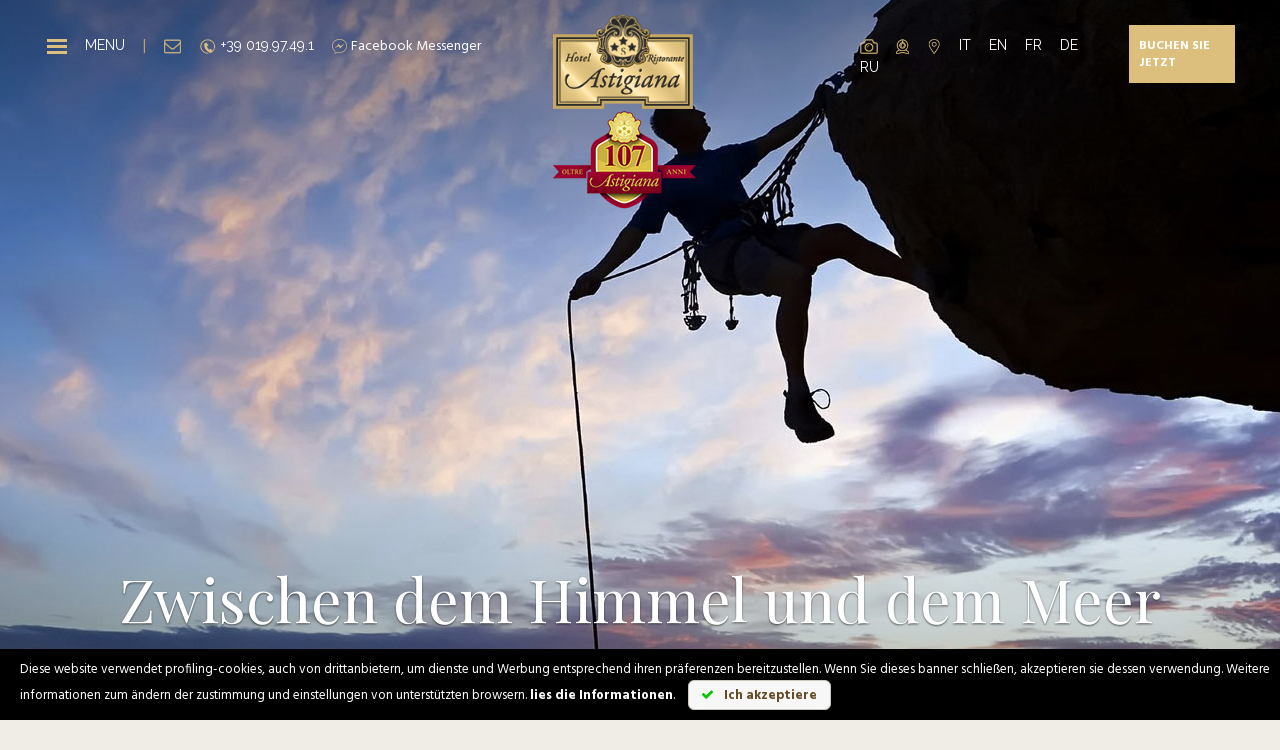

--- FILE ---
content_type: text/html; charset=utf-8
request_url: https://www.hotelastigiana.it/de/climbing-und-hiking-varazze-liguria
body_size: 16057
content:


<!DOCTYPE html>
<html lang="de">
<head>
    <meta charset="utf-8" />
    <meta http-equiv="X-UA-Compatible" content="IE=edge">
    <meta name="viewport" content="width=device-width, initial-scale=1, maximum-scale=1, user-scalable=no" />
    <meta name="description" content="Varazze ist ein perfekter Ort, um Klettern, Wandern, Besteigung und Biking im Herzen des westlichen Ligurien." />
    <meta name="keywords" content="Besteigung Ligurien, Besteigung Varazze, biking Varazze, biking Ligurien, Wandern Varazze, Wandern Ligurien, Klettern Varazze, Klettern Ligurien" />
    <meta name="author" content="Digiside S.r.l" />
    <meta name="robots" content="index,follow" />
    <meta name="reply-to" content="info@digiside.it" />
    <link href="/favicon.ico" rel="shortcut icon" type="image/x-icon" />
    <link href='https://fonts.googleapis.com/css?family=Raleway:400,500,700' rel='stylesheet' type='text/css'>
    <link href='https://fonts.googleapis.com/css?family=Playfair+Display:400,700' rel='stylesheet' type='text/css'>
    <link href='https://fonts.googleapis.com/css?family=Hind:400,500,700,300' rel='stylesheet' type='text/css'>


    



        <meta itemprop="name" content="Klettern, Wandern, Besteigung und Biking auf Varazze Ligurien" />
        <meta itemprop="description" content="Varazze Hotel 3 Sterne, nur wenige Schritte vom Ligurischen Meer. Das Astigiana Das Hotel ist ein perfektes Hotel De Charme, die einen Urlaub im Herzen des westlichen Ligurien zu verbringen. Buchen Sie jetzt, uns Informationen mit der entsprechenden Form zu fragen!" />
        <meta itemprop="image" content="https://www.hotelastigiana.it/Content/img/logo.png" />
        <meta itemprop="author" content="Hotel Astigiana" />
        <meta property="og:title" content="Klettern, Wandern, Besteigung und Biking auf Varazze Ligurien" />
        <meta property="og:image" content="https://www.hotelastigiana.it/Content/img/logo.png" />
        <meta property="og:description" content="Varazze Hotel 3 Sterne, nur wenige Schritte vom Ligurischen Meer. Das Astigiana Das Hotel ist ein perfektes Hotel De Charme, die einen Urlaub im Herzen des westlichen Ligurien zu verbringen. Buchen Sie jetzt, uns Informationen mit der entsprechenden Form zu fragen!" />

    <link rel="canonical" href="https://www.hotelastigiana.it/de/climbing-und-hiking-varazze-liguria" />

    <meta property="og:url" content="https://www.hotelastigiana.it/de/climbing-und-hiking-varazze-liguria" />
    <meta property="og:type" content="website" />
    <meta property="og:site_name" content="hotelastigiana.it" />
    

    <!--DATAPICKER
    <script src="//code.jquery.com/jquery-1.10.2.js"></script>-->

    <script src="/Scripts/jquery.js"></script>

    <title>Klettern, Wandern, Besteigung und Biking auf Varazze Ligurien</title>
    <link href="/bundles/css/common?v=N8OD2LHgMMnXG-_8RQU_rO0N1dlFB8wLsVZYLgSzeXY1" rel="stylesheet"/>

    <link href="/Content/themes/base/css?v=" rel="stylesheet"/>

    <script src="/bundles/modernizr?v=inCVuEFe6J4Q07A0AcRsbJic_UE5MwpRMNGcOtk94TE1"></script>


    <script>

        $(function () {
            $.scrollIt();
        });

    </script>

    <!-- Google Tag Manager -->
    <script>
        (function (w, d, s, l, i) {
            w[l] = w[l] || []; w[l].push({
                'gtm.start':
                    new Date().getTime(), event: 'gtm.js'
            }); var f = d.getElementsByTagName(s)[0],
                j = d.createElement(s), dl = l != 'dataLayer' ? '&l=' + l : ''; j.async = true; j.src =
                    'https://www.googletagmanager.com/gtm.js?id=' + i + dl; f.parentNode.insertBefore(j, f);
        })(window, document, 'script', 'dataLayer', 'GTM-K3FL36D');</script>
    <!-- End Google Tag Manager -->
    

    <!-- Facebook Pixel Code -->
    <script type="text/plain" cookieconsent-level="functional">
        !function (f, b, e, v, n, t, s) {
        if (f.fbq) return; n = f.fbq = function () {
        n.callMethod ?
        n.callMethod.apply(n, arguments) : n.queue.push(arguments)
        };
        if (!f._fbq) f._fbq = n; n.push = n; n.loaded = !0; n.version = '2.0';
        n.queue = []; t = b.createElement(e); t.async = !0;
        t.src = v; s = b.getElementsByTagName(e)[0];
        s.parentNode.insertBefore(t, s)
        }(window, document, 'script',
        'https://connect.facebook.net/en_US/fbevents.js');
        fbq('init', '225534514651010');
        fbq('track', 'PageView');
    </script>
    <noscript>
        <img height="1" width="1" style="display:none"
             data-blocked="https://www.facebook.com/tr?id=225534514651010&ev=PageView&noscript=1" cookieconsent-level="functional" />
    </noscript>
    <!-- End Facebook Pixel Code -->

    
    <!-- Hotjar Tracking Code for www.hotelastigiana.it -->
    <script type="text/plain" cookieconsent-level="functional">
        (function (h, o, t, j, a, r) {
        h.hj = h.hj || function () { (h.hj.q = h.hj.q || []).push(arguments) };
        h._hjSettings = { hjid: 432677, hjsv: 5 };
        a = o.getElementsByTagName('head')[0];
        r = o.createElement('script'); r.async = 1;
        r.src = t + h._hjSettings.hjid + j + h._hjSettings.hjsv;
        a.appendChild(r);
        })(window, document, '//static.hotjar.com/c/hotjar-', '.js?sv=');
    </script>
</head>
<!--Sito versione Base-->


    <!--Sito versione Natale-->
    <body class="base">
        <!-- Google Tag Manager (noscript) -->
        <noscript>
            <iframe src="https://www.googletagmanager.com/ns.html?id=GTM-K3FL36D"
                    height="0" width="0" style="display:none;visibility:hidden"></iframe>
        </noscript>
        <!-- End Google Tag Manager (noscript) -->
        

        <div class="wrap-hts">
            <!-- FASCIA MENU MOBILE-->
            <div class="visible-xs">
                <div class="spazio10"></div>
                <div class="container-fluid">
                    <div class="col-xs-12 nopadding">
                        <div class="row">
                            <div class="col-xs-10">

                                <ul class="list-inline icone-mobile">
                                    <li>
                                        <a href="/de/home" title="Logo Hotel Astigiana" class="pull-left">
                                            <img alt="Logo Hotel Astigiana" title="Hotel Astigiana" class="img-responsive logo-mobile" src="/Content/img/logo.png" />
                                        </a>
                                    </li>
                                    <li><img src="/Content/img/logo-107.png" class="img-responsive pull-left logo-100-mobile" /></li>
                                    <li class="social-top"><a href="https://m.me/hotelastigiana" title="Contattaci via Facebook" class="black"><img src="/Content/img/icon/fb_msn.png" title="Hotel Astigiana Facebook Messenger" /></a> <a href="/de/fotogallery" title="Zur Galerie" class="visible-xs"><img src="/Content/img/icon/photo.png" alt="Icon Gallery" title="Zur Galerie" /></a></li>

                                </ul>
                                
                            </div>
                            <div class="col-xs-2 btn-menu">
                                <div class="spazio30"></div>
                                <a href="" data-toggle="modal" data-target="#modal-menu">
                                    <img alt="Menu Hotel Astigiana" title="Menu Hotel Astigiana" class="pull-right" src="/Content/img/linee-menu.png" />
                                </a>
                            </div>
                        </div>
                    </div>
                </div>
                <div class="spazio10"></div>
            </div>

            <!--MONITOR-->
            <div id="monitor-top" class="carousel slide carousel-fade" data-ride="carousel">

                <div class="carousel-inner" role="listbox">
                    <div class="fascia-top">
                        <div class="container-fluid">
                            <div class="row">
                                <div class="col-lg-5 col-md-5 col-sm-9 hidden-xs">
                                    <div class="spazio20"></div>
                                    <ul class="list-inline list-fascia-top">
                                        <li><a href="#" data-toggle="modal" data-target="#modal-menu"><img alt="Menu Hotel Astigiana" title="Menu Hotel Astigiana" src="/Content/img/linee-menu.png" /></a></li>
                                        <li><a href="#" title="Menu Hotel Astigiana" data-toggle="modal" data-target="#modal-menu">MENU</a></li>
                                        <li class="oro">|</li>


                                        <li> <a href="mailto:info@hotelastigiana.it" id="mailtop"><img src="/Content/img/icon/mail.png" /></a></li>
                                        <li Class="oro 2 visible-sm prenota-sm"><a href="#" data-toggle="modal" data-target="#modal-menu-pren" title="Buchen sie jetzt" class="pulsante-verifica-disp">Buchen sie jetzt</a></li>
                                        <li> <a href="tel:+3901997491" title="Contattaci via telefono" Class="black"><img src="/Content/img/icon/tel.png" title="Hotel Astigiana Telefono" /> +39 019.97.49.1</a></li>
                                        <li> <a href="https://m.me/hotelastigiana" title="Contattaci via Facebook" Class="black"><img src="/Content/img/icon/fb_msn.png" title="Hotel Astigiana Facebook Messenger" /> <span Class="hidden-md hidden-sm">Facebook Messenger</span></a></li>
                                    </ul>
                                </div>
                                <div Class="col-lg-3 col-md-3 col-sm-3 text-center hidden-xs">
                                    <a href="/de/home" title="Logo Hotel Astigiana">
                                        <img alt="Logo Hotel Astigiana" title="Hotel Astigiana" Class="img-responsive pull-left logo" src="/Content/img/logo.png" />
                                        <img src="/Content/img/logo-107.png" class="img-responsive pull-left" />
                                    </a>
                                </div>
                                <div Class="col-lg-4 col-md-4 col-xs-12 hidden-sm hidden-xs">
                                    <div Class="row">
                                        <div Class="col-lg-8 col-md-8 col-sm-8 col-xs-12">
                                            <div Class="spazio20"></div>
                                            <ul Class="list-inline list-fascia-top pull-right">
                                                <li Class="hidden-sm"><a href="/de/fotogallery" title="Zur Galerie"><img src="/Content/img/icon/photo.png" alt="Icon Gallery" title="Zur Galerie" class="hidden-md" /> </a></li>
                                                <li Class="hidden-sm"><a href="/de/webcam-varazze" title="Sehen Sie sich die Webcam"><img src="/Content/img/icon/webcam.png" alt="Icon Webcam" title="Zur Galerie" class="hidden-md" /> </a></li>
                                                <li Class="hidden-sm"><a href="/de/kontakte-hotel-varazze#Mappa" title="Wo wir sind"><img src="/Content/img/icon/map-marker.png" alt="Wo wir sind" title="Wo wir sind" class="hidden-md" /> </a></li>

                                                <li> <a href="https://www.hotelastigiana.it/it/home" title="Italiano" id="it">IT</a></li>
                                                <li> <a href="http://www.hotelastigiana.com/en/home" title="English" id="en">EN</a></li>
                                                <li> <a href="https://www.hotelastigiana.it/fr/home" title="Fran&#231;ais" id="fr">FR</a></li>
                                                <li> <a href="https://www.hotelastigiana.it/de/home" title="Deutsch" id="de">DE</a></li>
                                                <li> <a href="http://www.hotelastigiana.com/ru/home" title="Pусский" id="py">RU</a></li>

                                            </ul>
                                        </div>
                                        <div Class="col-lg-4 col-md-4 col-sm-4 col-xs-12">
                                            <div Class="spazio10"></div>
                                                <a href="#" data-toggle="modal" data-target="#modal-menu-pren" title="Buchen sie jetzt" class="pulsante-verifica-disp pull-right">Buchen sie jetzt</a>
                                            
                                            

                                        </div>
                                    </div>
                                </div>
                            </div>
                        </div>
                    </div>
                    <div Class="ombra_top"></div>
                    <!--MONITOR-->
                    
    <div class="item active hidden-xs">
        <div class="monitor-t" style="background-image:url(/Content/img/monitor_climbing/1.jpg);"></div>
    </div>
    <!--MOBILE-->
    <div class="visible-xs">
        <img alt="Hotel Astigiana" title="Hotel Astigiana" src="/Content/img/monitor_climbing/1.jpg" class="img-responsive" />
    </div>

                    <!--SLOGAN-->
                    
    <div class="carousel-caption hidden-xs">
        <h1>Zwischen dem Himmel und dem Meer</h1>
        <div class="spazio20"></div>
        <img alt="icon freccia in giu" title="Bl&#228;ttern Sie nach unten" src="/Content/img/frc-bottom.png" class="img-responsive center-block hidden-sm hidden-xs" />
    </div>

                    <div Class="ombra_bottom"></div>
                </div>
                
            </div>

            <!-- MENU -->
            <div Class="modal modal-fullscreen fade" id="modal-menu" tabindex="-1" role="dialog" aria-labelledby="myModalLabel" aria-hidden="true">
                <div Class="modal-dialog">
                    <div Class="modal-content">
                        <div Class="modal-header">
                            <div Class="container">
                                <div Class="row">
                                    <div Class="col-lg-6 col-md-6 col-sm-12 col-xs-12">
                                        <Button type="button" Class="close pull-left oro" data-dismiss="modal"><span aria-hidden="true">&times;</span><span Class="sr-only black"></span>close</Button>
                                    </div>
                                    <div Class="col-lg-6 col-md-6 col-sm-12 col-xs-12">
                                        <ul Class="list-inline list-fascia-top pull-right">
                                            <li> <a href="https://www.hotelastigiana.it/it/home" title="Italiano" id="it" Class="oro">IT</a></li>
                                            <li> <a href="http://www.hotelastigiana.com/en/home" title="English" id="en" Class="oro">EN</a></li>
                                            <li> <a href="https://www.hotelastigiana.it/fr/home" title="Fran&#231;ais" id="fr" Class="oro">FR</a></li>
                                            <li> <a href="https://www.hotelastigiana.it/de/home" title="Deutsch" id="de" Class="oro">DE</a></li>
                                            <li> <a href="http://www.hotelastigiana.com/ru/home" title="Pусский" id="py" Class="oro">RU</a></li>
                                        </ul>
                                    </div>
                                </div>
                            </div>
                            <div Class="spazio5"></div>
                            <img src="/Content/img/logo.png" Class="img-responsive center-block logo-int" />
                            <div Class="spazio10"></div>
                        </div>
                        <div Class="modal-body text-center">
                            <div Class="container menuquad">
                                <div Class="row sfondo-bianco-menu">
                                    <div Class="col-lg-4 col-md-4 col-sm-12 col-xs-12 text-center">
                                        <div Class="voce-menu" style="background-image:url(/Content/img/voce-home.jpg);">
                                            <a href="/de/home" title="Zum Haus">
                                                Home <br /> <span>Willkommen!</span>
                                            </a>
                                        </div>
                                    </div>
                                    <div Class="spazio20 visible-xs"></div>
                                    <div Class="col-lg-4 col-md-4 col-sm-12 col-xs-12 text-center">
                                        <div Class="voce-menu" style="background-image:url(/Content/img/voce-hotel.jpg);">
                                            <a href="/de/hotel-astigiana-varazze-liguria" title="zum Hotel">
                                                Hotel <br /> <span>Räume</span>
                                            </a>
                                        </div>
                                    </div>
                                    <div Class="spazio20 visible-xs"></div>
                                    <div Class="col-lg-4 col-md-4 col-sm-12 col-xs-12 text-center">
                                        <div Class="voce-menu" style="background-image:url(/Content/img/voce-camere.jpg);">
                                            <a href="/de/aufenthalt-varazze-italien" title="Zum Zimmer">
                                                Zimmer <br /> <span>& Suiten</span>
                                            </a>
                                        </div>
                                    </div>
                                    <div Class="spazio20 visible-xs"></div>
                                    <div Class="col-lg-4 col-md-4 col-sm-12 col-xs-12 text-center">
                                        <div Class="voce-menu" style="background-image:url(/Content/img/voce-ristorante.jpg);">
                                            <a href="/de/restaurant-varazze" title="Zum Restaurant">
                                                Restaurant <br /> <span>Gourmet</span>
                                            </a>
                                        </div>
                                    </div>
                                    <div Class="spazio20 visible-xs"></div>
                                    <div Class="col-lg-4 col-md-4 col-sm-12 col-xs-12 text-center">
                                        <div Class="voce-menu" style="background-image:url(/Content/img/voce-tearoom.jpg);">
                                            <a href="/de/tea-room-hotel-astigiana" title="Gehen Sie auf die Tea-Rooms Seite">
                                                Tea Room <br /> <span>Raffinesse  und Eleganz</span>
                                            </a>
                                        </div>
                                    </div>
                                </div>
                                <div Class="spazio20"></div>
                                <div Class="row sfondo-bianco-menu">
                                    <div Class="col-lg-4 col-md-4 col-sm-12 col-xs-12 text-center">
                                        <div Class="voce-menu" style="background-image:url(/Content/img/voce-varazze.jpg);">
                                            <a href="/de/varazze" title="Gehen Sie auf die Seite von Varazze">
                                                Varazze <br /> <span>Das gebiet</span>
                                            </a>
                                        </div>
                                    </div>
                                    <div Class="spazio20 visible-xs"></div>
                                    <div Class="col-lg-4 col-md-4 col-sm-12 col-xs-12 text-center">
                                        <div Class="voce-menu" style="background-image:url(/Content/img/voce-attivita.jpg);">
                                            <a href="/de/aktivitaten-a-varazze-liguria" title="Zum Aktivit&#228;ten Seite ">
                                                Aktivität <br /> <span>Sport & Relax</span>
                                            </a>
                                        </div>
                                    </div>
                                    <div Class="spazio20 visible-xs"></div>
                                    <div Class="col-lg-4 col-md-4 col-sm-12 col-xs-12 text-center">
                                        <div Class="voce-menu" style="background-image:url(/Content/img/voce-offerte.jpg);">
                                            <a href="/de/sonderangebote-varazze-italien" title="Gehe zu Seite zu bieten">
                                                Angebote <br /> <span>Unsere Vorschläge</span>
                                            </a>
                                        </div>
                                    </div>
                                    <div Class="spazio20 visible-xs"></div>
                                    <div Class="col-lg-4 col-md-4 col-sm-12 col-xs-12 text-center">
                                        <div Class="voce-menu" style="background-image:url(/Content/img/voce-disponibilita.jpg);">
                                            <a href="/de/kontakte-hotel-varazze" title="Gehen Sie auf die Seite Verf&#252;gbarkeit">
                                                Verfügbarkeit <br /> <span> & Kontakte</span>
                                            </a>
                                        </div>
                                    </div>
                                    <div Class="spazio20 visible-xs"></div>
                                    <div Class="col-lg-4 col-md-4 col-sm-12 col-xs-12 text-center">
                                        <div Class="voce-menu" style="background-image:url(/Content/img/voce-appartamenti.jpg);">
                                            
                                            <a href="http://www.appartamentiastigianavarazze.it/it/home" title="Zur&#252;ck zur Wohnung Seite" target="_blank">
                                                Wohnungen <br /> <span>Eine andere Art von Urlaub</span>
                                            </a>
                                        </div>
                                    </div>

                                </div>
                            </div>
                        </div>
                    </div>
                </div>
            </div>

            <!--MODAL PRENOTAZIONE-->
                <div class="modal modal-fullscreen fade" id="modal-menu-pren" tabindex="-1" role="dialog" aria-labelledby="myModalLabel" aria-hidden="true" style="background-image:url(/Content/img/sfondo-dispo.jpg)!important">
                    <div class="modal-dialog">
                        <div class="modal-content">
                            <div class="modal-header">
                                <div class="container">
                                    <div class="row">
                                        <div class="col-lg-12 col-md-12 col-sm-12 col-xs-12">
                                            <button type="button" class="close pull-right oro" data-dismiss="modal"><span aria-hidden="true">&times;</span><span class="sr-only black"></span>close</button>
                                        </div>
                                    </div>
                                </div>
                                <div class="spazio5"></div>
                                <img src="/Content/img/logo.png" class="img-responsive center-block logo-int" />
                                <div class="spazio10"></div>
                            </div>
                            <div class="modal-body text-center">
                                <div class="container menuquad">
                                    <h3 class="black">Anfrage Verf&#252;gbarkeit</h3>
                                    <p class="black">Anfrage Verf&#252;gbarkeit</p>
                                    <div class="spazio20"></div>
                                    
<div class="sfondo-disponibilita">

    <div class="" id="form-contatti">
        <div class="col-lg-3 col-md-3 col-sm-6 col-xs-12" id="sandbox-container">

            <input PlaceHolder="Vor- und Nachname" class="inputarea validazione form-control" id="Nomecognome" maxlength="128" name="Nomecognome" type="text" value="" />

            <div class="spazio20"></div>
            <input PlaceHolder="Email" class="inputarea validazione form-control" id="Email" maxlength="128" name="Email" type="text" value="" />

            <div class="spazio20"></div>
            <input PlaceHolder="Telefon" class="inputarea validazione form-control" id="Telefono" maxlength="128" name="Telefono" type="text" value="" />

            <div class="spazio20"></div>
            <input PlaceHolder="Stadt" class="inputarea form-control" id="Citta" maxlength="128" name="Citta" type="text" value="" />

        </div>
        <div class="col-lg-4 col-md-4 col-sm-6 col-xs-12 moduloc">
            <div class="row" id="sandbox-container">
                <div class="input-daterange input-group" id="datepicker">
                    <div class="col-lg-6 col-md-6 col-sm-6 col-xs-12">
                        <input Name="start" PlaceHolder="Ankunft" class="inputarea validazione form-control" id="Arrivo" maxlength="128" name="Arrivo" type="text" value="" />

                        <br />
                    </div>
                    <div class="col-lg-6 col-md-6 col-sm-6 col-xs-12">
                        <input Name="end" PlaceHolder="Abfahrt" class="inputarea validazione form-control" id="Partenza" maxlength="128" name="Partenza" type="text" value="" />

                        <br />
                    </div>
                </div>
            </div>
            <div class="spazio20"></div>
            <div class="row">
                <div class="col-lg-6 col-md-6 col-sm-6 col-xs-12">
                    <select class="inputnumber validazione form-control" name="Adulti" id="Adulti">
                        <option selected="selected" value="1">Erwachsene</option>
                        <option value="1">1</option>
                        <option value="2">2</option>
                        <option value="3">3</option>
                        <option value="4">4</option>
                        <option value="5">5</option>
                        <option value="6">6</option>
                        <option value="7">7</option>
                        <option value="8">8</option>
                    </select>

                </div>
                <div class="col-lg-6 col-md-6 col-sm-6 col-xs-12">
                    
                    <select class="inputnumber form-control" name="Bambinicontatti" id="Bambinicontatti">
                        <option selected="selected" value="0">Kinder</option>
                        <option value="0">0</option>
                        <option value="1">1</option>
                        <option value="2">2</option>
                        <option value="3">3</option>
                        <option value="4">4</option>
                    </select>
                </div>
                
                <div class="row etabambinicontatti nomargin">
                    <div class="col-lg-12 col-md-12 col-sm-12 col-xs-12">
                        <div class="row">

                            <div class="campo etacontatti se1 se2 se3 se4 col-lg-6 col-sm-6 col-md-6 col-xs-12" style="display:none;">
                                <div class="spazio20 hidden-xs"></div>
                                <select id="eta1contatti" name="eta1contatti" class="inputnumber form-control">
                                    
                                    <option value="0" select="selected">Alter des Kindes</option>
                                    <option value="0-1">0-1 Jahre</option>
                                    <option value="1">1 Jahre</option>
                                    <option value="2">2 Jahre</option>
                                    <option value="3">3 Jahre</option>
                                    <option value="4">4 Jahre</option>
                                    <option value="5">5 Jahre</option>
                                    <option value="6">6 Jahre</option>
                                    <option value="7">7 Jahre</option>
                                    <option value="8">8 Jahre</option>
                                    <option value="9">9 Jahre</option>
                                    <option value="10">10 Jahre</option>
                                    <option value="11">11 Jahre</option>
                                    <option value="12">12 Jahre</option>
                                    <option value="13">13 Jahre</option>
                                    <option value="14">14 Jahre</option>
                                    <option value="15">15 Jahre</option>
                                    <option value="16">16 Jahre</option>
                                    <option value="17">17 Jahre</option>
                                </select>
                            </div>
                            <div class="campo etacontatti se2 se3 se4 col-lg-6 col-sm-6 col-md-6 col-xs-12" style="display:none;">
                                <div class="spazio20 hidden-xs"></div>
                                <select id="eta2contatti" name="eta2contatti" class="inputnumber form-control">
                                    <option value="0" select="selected">Alter des Kindes</option>
                                    <option value="0-1">0-1 Jahre</option>
                                    <option value="1">1 Jahre</option>
                                    <option value="2">2 Jahre</option>
                                    <option value="3">3 Jahre</option>
                                    <option value="4">4 Jahre</option>
                                    <option value="5">5 Jahre</option>
                                    <option value="6">6 Jahre</option>
                                    <option value="7">7 Jahre</option>
                                    <option value="8">8 Jahre</option>
                                    <option value="9">9 Jahre</option>
                                    <option value="10">10 Jahre</option>
                                    <option value="11">11 Jahre</option>
                                    <option value="12">12 Jahre</option>
                                    <option value="13">13 Jahre</option>
                                    <option value="14">14 Jahre</option>
                                    <option value="15">15 Jahre</option>
                                    <option value="16">16 Jahre</option>
                                    <option value="17">17 Jahre</option>
                                </select>
                            </div>
                            <div class="campo etacontatti se3 se4 col-lg-6 col-sm-6 col-md-6 col-xs-12" style="display:none;">
                                <div class="spazio20 hidden-xs"></div>
                                <select id="eta3contatti" name="eta3contatti" class="inputnumber form-control">
                                    <option value="0" select="selected">Alter des Kindes</option>
                                    <option value="0-1">0-1 Jahre</option>
                                    <option value="1">1 Jahre</option>
                                    <option value="2">2 Jahre</option>
                                    <option value="3">3 Jahre</option>
                                    <option value="4">4 Jahre</option>
                                    <option value="5">5 Jahre</option>
                                    <option value="6">6 Jahre</option>
                                    <option value="7">7 Jahre</option>
                                    <option value="8">8 Jahre</option>
                                    <option value="9">9 Jahre</option>
                                    <option value="10">10 Jahre</option>
                                    <option value="11">11 Jahre</option>
                                    <option value="12">12 Jahre</option>
                                    <option value="13">13 Jahre</option>
                                    <option value="14">14 Jahre</option>
                                    <option value="15">15 Jahre</option>
                                    <option value="16">16 Jahre</option>
                                    <option value="17">17 Jahre</option>
                                </select>
                            </div>
                            <div class="campo etacontatti se4 col-lg-6 col-sm-6 col-md-6 col-xs-12" style="display:none;">
                                <div class="spazio20 hidden-xs"></div>
                                <select id="eta4contatti" name="eta4contatti" class="inputnumber form-control">
                                    <option value="0" select="selected">Alter des Kindes</option>
                                    <option value="0-1">0-1 Jahre</option>
                                    <option value="1">1 Jahre</option>
                                    <option value="2">2 Jahre</option>
                                    <option value="3">3 Jahre</option>
                                    <option value="4">4 Jahre</option>
                                    <option value="5">5 Jahre</option>
                                    <option value="6">6 Jahre</option>
                                    <option value="7">7 Jahre</option>
                                    <option value="8">8 Jahre</option>
                                    <option value="9">9 Jahre</option>
                                    <option value="10">10 Jahre</option>
                                    <option value="11">11 Jahre</option>
                                    <option value="12">12 Jahre</option>
                                    <option value="13">13 Jahre</option>
                                    <option value="14">14 Jahre</option>
                                    <option value="15">15 Jahre</option>
                                    <option value="16">16 Jahre</option>
                                    <option value="17">17 Jahre</option>
                                </select>
                            </div>
                        </div>
                    </div>
                </div>

            </div>



            <div class="spazio20"></div>
            <div class="row">
                <div class="col-lg-6 col-md-6 col-sm-6 col-xs-12">
                    <select class="inputnumber form-control" name="Trattamento" id="Trattamento">
                        <option selected="selected" value="qualsiasi">Behandlung</option>
                        <option value="Pensione completa">Vollpension</option>
                        <option value="Mezza pensione">Halbpension</option>
                        <option value="Pernottamento e colazione">Zimmer mit Fr&#252;hst&#252;ck</option>
                    </select>
                </div>
                <div class="col-lg-6 col-md-6 col-sm-6 col-xs-12">
                    <select class="inputnumber form-control" name="Camere" id="Camere">
                        <option selected="selected" value="0">Anzahl der R&#228;ume</option>
                        <option value="1">1</option>
                        <option value="2">2</option>
                        <option value="3">3</option>
                        <option value="4">4</option>
                        <option value="5">5</option>
                        <option value="6">6</option>
                        <option value="7">7</option>
                        <option value="8">8</option>
                        <option value="9">9</option>
                        <option value="10">10</option>
                        <option value="11">11</option>
                        <option value="12">12</option>
                        <option value="13">13</option>
                        <option value="14">14</option>
                    </select>
                </div>
            </div>
            <div class="spazio20"></div>
            <div class="row">
                <div class="col-lg-12 col-md-12 col-sm-12 col-xs-12 text-center">
                    <input class="val-captcha form-control" placeholder="anti-spam: 7+1?" type="text" id="captcha" />
                </div>
            </div>
        </div>
        <div class="visible-sm spazio20"></div>
        <div class="col-lg-5 col-md-5 col-sm-12 col-xs-12">
            
            <textarea PlaceHolder="Nachricht" class="inputtesto form-control" cols="9" id="Messaggio" name="Messaggio" rows="12">
</textarea>
        </div>
        <div class="spazio20"></div>
        <div class="col-lg-12 col-md-12 col-sm-12 col-xs-12">
            <input type="checkbox" id="privacy" style="min-height: inherit; margin-right:10px;" /><a href="/de/privacy-policy" target="_blank" style="text-decoration:underline;font-size:12px;" class="black">Ich habe die Datenschutzerklärung gelesen und akzeptiere die Bedingungen.</a>
            <div class="spazio10"></div>
            <input type="checkbox" id="consensonewsletter" style="min-height: inherit; margin-right:10px;" /><span style="font-size:12px;" class="black">Ich stimme der Verwendung meiner oben angegebenen personenbezogenen Daten zum Erhalt von E-Mail-Marketing (Newsletter) und Werbeaktualisierungen zu.</span>
        </div>
        <div class="col-lg-12 col-md-12 col-sm-12 col-xs-12 text-center">
            <div class="spazio20"></div>
            <input id="Adwords" name="Adwords" type="hidden" value="" />
            <img alt="loader" id="loader" src="/Content/img/ajax-loader.gif" style="display:none;" />
            <input type="submit" onclick="validate()" class="pulsante-invia" value="Senden" />

        </div>
    </div>
</div>



<script>

    function GetQueryStringParams(name, url) {
        if (!url) url = window.location.href;
        name = name.replace(/[\[\]]/g, "\\$&");
        var regex = new RegExp("[?&]" + name + "(=([^&#]*)|&|#|$)", "i"),
            results = regex.exec(url);
        if (!results) return null;
        if (!results[2]) return '';
        return decodeURIComponent(results[2].replace(/\+/g, " "));
    }

    $(document).on("change", "#Bambinicontatti", function () {
        var v = $(this).val();
        $(".etacontatti").hide();
        $(".etacontatti.se" + v).show();
    });


    function validate(e) {
        var isValid = true;
        var lingua = 'de';
        var finalita = "";

        if ($("#consensonewsletter").prop("checked")) {
            finalita += "L'utente dichiara di acconsentire all'utilizzo dei propri dati personali, per la ricezione di email marketing (newsletter) e aggiornamenti promozionali.";
        }

        $(".validazione.has-error").removeClass("has-error");

        $(".validazione").each(function (i, o) {
            if ($(o).val() == '') {
                isValid = false;
                $(this).addClass("has-error");
            }
        });

        var cap = $("#captcha").val();
        debugger;
        if (cap != '8') {
            isValid = false;
            $("#captcha").addClass("has-error");
        } else {
            $("#captcha").removeClass("has-error");
        };

        var privacy = $("#privacy").prop("checked");

        //var sconto1 = $("#sconto1").prop("checked");
        //var sconto2 = $("#sconto2").prop("checked");
        //var sconto3 = $("#sconto3").prop("checked");
        //var sconti =""

        //if (sconto1 == true) {
        //    sconti = "Soggiorno di almeno 5 notti; "
        //};

        //if (sconto2 == true) {
        //    sconti = sconti + "Arrivo e partenza di sabato; "
        //};

        //if (sconto3 == true) {
        //    sconti = sconti + "Soggiorno in suite"
        //};

        if ((isValid == true) && (privacy)) {

            var model = {
                nomecognome: $("#Nomecognome").val(),
                email: $("#Email").val(),
                telefono: $("#Telefono").val(),
                adulti: $("#Adulti").val(),
                //bambini: $("#Bambini").val(),
                arrivo: $("#Arrivo").val(),
                partenza: $("#Partenza").val(),
                citta: $("#Citta").val(),
                bambinicontatti: $("#Bambinicontatti").val(),
                //bebe: $("#Bebe").val(),
                eta1contatti: $("#eta1contatti").val(),
                eta2contatti: $("#eta2contatti").val(),
                eta3contatti: $("#eta3contatti").val(),
                eta4contatti: $("#eta4contatti").val(),
                eta5contatti: $("#eta5contatti").val(),
                camere: $("#Camere").val(),
                trattamento: $("#Trattamento").val(),
                //sconti: sconti,
                messaggio: $("#Messaggio").val(),
                CodiceAdWords: $("#Adwords").val(),
                utm_campaign: GetQueryStringParams('utm_campaign'),
                utm_content: GetQueryStringParams('utm_content'),
                utm_medium: GetQueryStringParams('utm_medium'),
                utm_source: GetQueryStringParams('utm_source'),
                utm_term: GetQueryStringParams('utm_term'),
                lingua: lingua,
                uri: window.location.href,
                finalita: finalita
            };


            $(".pulsante-invia").hide();
            $("#loader").show();

            $.post("/de/Ajax/InviaEmail", model, function (data) {
                if (data == true) {
                    $("#form-contatti").replaceWith('<div class="alert alert-success text-center" role="alert">The message has been successfully sent. We will contact you as soon as possible.</div>');
                    //_gaq.push(['_trackEvent', 'button', 'click', 'contatti_' + lingua, 0]);
                    //ga('send', 'event', 'button', 'click', 'contatti_' + lingua, 0);
                    dataLayer.push({ 'event': 'buttoncontatti_' + lingua });
                } else {
                    alert("Fehler beim Senden");
                    $("#form-contatti").prepend('<div class="alert alert-danger text-center" role="alert">Unable to send message. Check your details and try again.</div>');
              /*      _gaq.push(['_trackEvent', 'button', 'click', 'contatti_' + lingua, 0]);*/
                    //ga('send', 'event', 'button', 'click', 'contatti_' + lingua, 1);
                }
            });
        } else {
            if (isValid == false) {
                alert("Check the fields into error");
            } else {
                alert("Spuntare accettazione privacy");
            }
        }
    }

    $(function () {
        var today = new Date();
        today.setDate(today.getDate() - 1);

        $('#Arrivo').datepicker({
            startDate: today
        }).on("changeDate", function (e) {
            var newDate = e.date;
            var dataDomani = new Date(e.date);

            dataDomani.setDate(newDate.getDate() + 1);

            var cOutDay = dataDomani.getDate(); // (newDate.getDate() + 1).toString();
            var cOutMonth = dataDomani.getMonth() + 1; // (newDate.getMonth() + 1).toString();
            if (cOutDay < 10) {
                cOutDay = "0" + cOutDay;
            }
            if (cOutMonth < 10) {
                cOutMonth = "0" + cOutMonth;
            }

            var checkout = cOutDay + "/" + cOutMonth + "/" + dataDomani.getFullYear()
            $("#Partenza").val(checkout);

            var minDate = new Date(e.date.valueOf());
            $('#Partenza').datepicker('setStartDate', minDate);
            $('#Partenza').datepicker("update");
        });;
        $('#Partenza').datepicker({
            startDate: today,
        });
        $("#Adwords").val(readCookie('gclid'));
    });
</script>

                                    <div class="spazio20"></div>
                                    <ul class="list-inline">
                                        <li><a href="tel:01997491" class="black" title="Kontaktieren Sie uns telefonisch" id="teldispotop">+39 01997491</a></li>
                                        <li>|</li>
                                        <li><a href="mailto:info@hotelastigiana.it" class="black" title="Mailen Sie uns" id="maildispotop">info@HotelAstigiana.it</a></li>
                                    </ul>
                                </div>
                            </div>
                            <div class="container visible-xs">
                                <div class="row">
                                    <div class="col-lg-12 col-md-12 col-sm-12 col-xs-12 text-center">
                                        <button type="button" class="close text-center oro" data-dismiss="modal"><span aria-hidden="true">&times;</span><span class="sr-only black"></span>SCHLIESSEN</button>
                                    </div>
                                </div>
                            </div>
                        </div>
                    </div>
                </div>

            <!--RICHIESTA INFO SOLO DENTRO AD APPARAMENTI-->


            <!--SOTTO MONITOR MOBILE-->
            

            <div Class="visible-xs">
                <div Class="pulsante-prenota">
                    <div Class="container">
                        <div Class="row">
                            <div Class="col-xs-12 text-center">
                                <a href="#" data-toggle="modal" data-target="#modal-menu-pren"><img alt="cal" title="calendar" src="/Content/img/calendario-mobile.jpg" width="25" /> Verf&#252;gbarkeit &#252;berpr&#252;fen!</a>
                            </div>
                        </div>
                    </div>
                </div>
                <div Class="container" style="background-color:white;">
                    <div Class="row">
                        <div Class="col-xs-12 text-center">
                            <div Class="spazio20"></div>
                            <h4 Class="black">F&#252;r weitere Informationen kontaktieren Sie uns bitte:</h4>
                            <p Class="tel-mob"><i class="fa fa-phone oro" aria-hidden="true"></i> <a href="tel:01997491" class="black" title="Kontaktieren Sie uns telefonisch" id="teldispotop">+39 01997491</a></p>
                            
                            <div Class="spazio20"></div>
                        </div>
                    </div>
                    
                </div>
            </div>
            

            


<div class="sfondo-img">
    <div class="container">
        <div class="row">
            <div class="col-lg-12 col-md-12 col-sm-12 col-xs-12 text-center">
                <div class="spazio40"></div>
                <h2 class="black">Klettern & Wandern</h2>
                <img alt="Hotel Astigiana" title="Hotel Astigiana" src="/Content/img/icon/divisorio-camere.png" class="img-responsive center-block elemento-base" />
                <img alt="Hotel Astigiana" title="Hotel Astigiana" src="/Content/img/icon/divisorio-camere-natale.png" class="img-responsive center-block elemento-natalizio" />
                <div class="spazio20"></div>
                <p class="black">
                    Am 12. November 2006 wurde die Kletterwand des Monte Castellaro in Alpicella, im Hinterland in von Varazze in der Provinz von Savona offiziell eröffnet.
<br/><br/>
 Die Reinigungs-, Abräum- und Ausstattungsarbeiten haben im September 2005 begonnen und dauerten bis Juli 2008 gleichzeitig mit der 208.
 <br />
Ausgabe des kurzen aber umfassenden Führers von Renato Berruti, einem der sechs freiwilligen Alpinisten
<br class="hidden-xs hidden-sm" />
(die auf sympathische Art das „ Team der Alten" genannt werden), welche die Wand urbar gemacht haben. 
<br class="hidden-xs hidden-sm" />
Die Nähe zu Genua und die Tatsache, dass es sich um eine der ersten Wände entlang der Achse Piemont-Ventimiglia handelt, 
<br/><br class="hidden-xs hidden-sm" />
 machen Varazze und Alpicella zu einem sehr einfach zu erreichenden Standplatz. 
<br class="hidden-xs hidden-sm" />
Der Klettergarten des Monte Castellaro liegt 10 Minuten vom Parkplatz entfernt und bietet 55 Kletterparcours 
<br class="hidden-xs hidden-sm" />
mit etwa 10 Steigen mit 2 bis 4 Seillänge, der Rest mit einer Seillänge.
<br/><br class="hidden-xs hidden-sm" />
 80% der Parcours haben einen Schwierigkeitsgrad zwischen 4+ und 5+ der französischen Skala, 15% erreichen 6a und 5% übersteigen den Schwierigkeitsgrad 6b+.
<br/>
 Dieser Standort ist daher für Anfänger und Fortgeschrittene gleichermaßen ideal.
<br class="hidden-xs hidden-sm" />
 Die Ausstattung der Klettersteige und die allgemeine Sicherheit liegen auf hohem Niveau, ebenso wie die Ausstattung der Rastplätze.
 <br />
Die meisten Bereiche des Klettergarten sind gegen Osten und Süden ausgerichtet und ermöglichen auch dank der dichten Vegetation
<br class="hidden-xs hidden-sm" />
 auf einer Seehöhe von 500 m die ganzjährige Besteigung.
<br/>
Kletterführer können über einige Geschäfte in der Zone gebucht werden,
<br class="hidden-xs hidden-sm" /> 
für jegliche Informationen wendet man sich an Herrn Renato Berruti unter der Telefonnummer <a href="tel:3356444452" class="black" title="335-6444452">335-6444452</a>.
                </p>
                <div class="spazio40"></div>
            </div>
        </div>
    </div>
    </div>
    <div id="galleryhotel" class="carousel slide hidden-xs" data-ride="carousel" data-interval="0">
        <div class="carousel-inner" role="listbox">
            <div class="item active">
                <div class="col-lg-4 col-md-4 col-sm-4 col-xs-12 nopadding">
                    <div class="sfondo-gallery-singola-camera" style="background-image:url(/Content/img/attivita/climbing/1.jpg);"></div>
                </div>
                <div class="col-lg-4 col-md-4 col-sm-4 col-xs-12 nopadding">
                    <div class="sfondo-gallery-singola-camera" style="background-image:url(/Content/img/attivita/climbing/2.jpg);"></div>
                </div>
                <div class="col-lg-4 col-md-4 col-sm-4 col-xs-12 nopadding">
                    <div class="sfondo-gallery-singola-camera" style="background-image:url(/Content/img/attivita/climbing/3.jpg);"></div>
                </div>
            </div>
            <div class="item">
                <div class="col-lg-4 col-md-4 col-sm-4 col-xs-12 nopadding">
                    <div class="sfondo-gallery-singola-camera" style="background-image:url(/Content/img/attivita/climbing/4.jpg);"></div>
                </div>
                <div class="col-lg-4 col-md-4 col-sm-4 col-xs-12 nopadding">
                    <div class="sfondo-gallery-singola-camera" style="background-image:url(/Content/img/attivita/climbing/5.jpg);"></div>
                </div>
                <div class="col-lg-4 col-md-4 col-sm-4 col-xs-12 nopadding">
                    <div class="sfondo-gallery-singola-camera" style="background-image:url(/Content/img/attivita/climbing/6.jpg);"></div>
                </div>
            </div>
        </div>
        <a class="left carousel-control gallery-singola-camera hidden-xs" href="#galleryhotel" role="button" data-slide="prev">
            <img alt="Durchsuchen Sie die Fotos auf der linken Seite" title="Durchsuchen Sie die Fotos auf der linken Seite" src="/Content/img/frc-sx-monitor.png" />
        </a>
        <a class="right carousel-control gallery-singola-camera hidden-xs" href="#galleryhotel" role="button" data-slide="next">
            <img alt="Durchsuchen Sie die Fotos auf der rechten Seite" title="Durchsuchen Sie die Fotos auf der rechten Seite" src="/Content/img/frc-dx-monitor.png" />
        </a>
    </div>
    <div id="gallerymobile" class="carousel slide visible-xs" data-ride="carousel" data-interval="0">
        <div class="carousel-inner" role="listbox">
            <div class="item active">
                <div class="sfondo-gallery-singola-camera" style="background-image:url(/Content/img/attivita/climbing/1.jpg);"></div>
            </div>
            <div class="item">
                <div class="sfondo-gallery-singola-camera" style="background-image:url(/Content/img/attivita/climbing/2.jpg);"></div>
            </div>
            <div class="item">
                <div class="sfondo-gallery-singola-camera" style="background-image:url(/Content/img/attivita/climbing/3.jpg);"></div>
            </div>
            <div class="item">
                <div class="sfondo-gallery-singola-camera" style="background-image:url(/Content/img/attivita/climbing/4.jpg);"></div>
            </div>
            <div class="item">
                <div class="sfondo-gallery-singola-camera" style="background-image:url(/Content/img/attivita/climbing/5.jpg);"></div>
            </div>
            <div class="item">
                <div class="sfondo-gallery-singola-camera" style="background-image:url(/Content/img/attivita/climbing/6.jpg);"></div>
            </div>
        </div>
    </div>
    <!--FRECCE MOBILE GALLERY-->
    <div class="container visible-xs">
        <div class="row">
            <div class="col-xs-12 col-sm-12 text-center">
                <ul class="list-inline">
                    <li>
                        <a class="left carousel-control mobile-frc visible-xs" href="#gallerymobile" role="button" data-slide="prev">
                            <i class="fa fa-arrow-circle-left oro" aria-hidden="true"></i>
                        </a>
                    </li>
                    <li>
                        <a class="right carousel-control mobile-frc visible-xs" href="#gallerymobile" role="button" data-slide="next">
                            <i class="fa fa-arrow-circle-right oro" aria-hidden="true"></i>
                        </a>
                    </li>
                </ul>
            </div>
        </div>
    </div>
    <div class="spazio30"></div>


            <div Class="footer">
                <div Class="container">
                    <div Class="row">
                        <div Class="col-lg-4 col-md-4 col-sm-6 col-xs-12">
                            <h4> Hotel Astigiana, Varazze</h4>
                            V. Busci 10, 17019 Varazze (SV)
                            <div Class="spazio10"></div>
                            Tel. <a href="tel:01997491" title="Kontaktieren Sie uns telefonisch" id="telfooter">(+39) 019.97.49.1</a> 
                            <div Class="spazio10"></div>
                            E-Mail <a href="mailto:info@hotelastigiana.it" title="Mailen Sie uns" id="mailfooter">info@hotelastigiana.it</a> - <a href="/de/webcam-varazze" title="Sehen Sie sich die Webcam" class="oro">Webcam Varazze</a>
                            <div Class="spazio10"></div>
                            P.IVA 01222510099
                            <div Class="spazio10"></div>

                        </div>
                        <div Class="col-lg-4 col-md-4 col-sm-6 col-xs-12">
                            <h4 Class="hidden-xs">Folgen Sie uns!</h4>
                            <p Class="hidden-xs">SOCIAL MEDIA CHANNELS</p>
                            <br />
                            <ul Class="list-inline">
                                <li> <a href="https://www.facebook.com/hotelastigiana" target="_blank" title="Folgen Sie uns auf Facebook"><img alt="icon facebook" title="Folgen Sie uns auf Facebook" src="/Content/img/icon/fb.png" /></a></li>
                                <li> <a href="https://twitter.com/hotelastigiana" target="_blank" title="Folgen Sie uns auf  twitter"><img alt="icon twitter" title="Folgen Sie uns auf  twitter" src="/Content/img/icon/tw.png" /></a></li>
                                
                                <li> <a href="https://www.youtube.com/watch?v=Q9921-MGtLI" target="_blank" title="Folgen Sie uns auf  youtube"><img alt="icon youtube" title="Folgen Sie uns auf  youtube" src="/Content/img/icon/youtube.png" /></a></li>
                                <li> <a href="https://www.instagram.com/hotelastigiana/" target="_blank" title="Folgen Sie uns auf  instagram"><img alt="icon instagram" title="Folgen Sie uns auf  instagram" src="/Content/img/icon/in.png" /></a></li>
                            </ul>
                        </div>
                        <div Class="visible-sm spazio30"></div>
                        <div Class="col-lg-4 col-md-4 col-sm-12 col-xs-12">
                            <h4>Abonnieren Sie den Newsletter!</h4>
                            <form method="post" action="https://hotelastigiana.us5.list-manage1.com/subscribe/post?u=e1f9d8383bcc1f3aadbdf7deb&amp;amp;id=845170a4bd">
                                <div Class="box-newsletter-footer">
                                    <!-- Begin MailChimp Signup Form -->
                                    <div id="mc_embed_signup">
                                        <div class="mc-field-group">
                                            <input type="email" value="" title="Email" name="EMAIL" placeholder="E-Mail" class="required email" style="max-width:168px; height:22px;border-radius:0px!important; float:left;" id="mce-EMAIL" />
                                            <input type="image" id="btnNlIt" class="btn_newsletter" src="/Content/img/puls-newsletter.jpg" name="subscribe" onclick="dataLayer.push({ 'event': 'btnnl'});" />
                                        </div>
                                        <div id="mce-responses" Class="clear">
                                            <div Class="col-lg-3">
                                                <div Class="response" id="mce-error-response" style="display:none"></div>
                                                <div Class="response" id="mce-success-response" style="display:none"></div>
                                            </div>
                                        </div>
                                    </div>
                                    <!--End mc_embed_signup-->
                                </div>
                            </form>
                        </div>
                    </div>
                    <div Class="spazio20"></div>
                    <div Class="spazio50"></div>
                    <div Class="row">
                        <div Class="col-lg-6 col-md-6 col-sm-12 col-xs-12">
                            <div Class="row">
                                <div Class="col-lg-3 col-md-3 col-sm-3 col-xs-6">
                                    <img alt="Finden Sie uns auf der Fahrt Ospitalit&#224; Italiana" title="Finden Sie uns auf der Fahrt Ospitalit&#224; Italiana" src="/Content/img/icon/ospitalita.png" Class="img-responsive center-block loghi-footer" />
                                </div>
                                
                                <div Class="col-lg-3 col-md-3 col-sm-3 col-xs-6">
                                    <img alt="Auch im Jahr 2017 erhielten wir den Excellence Award von Tripadvisor !" title="Auch im Jahr 2017 erhielten wir den Excellence Award von Tripadvisor !" src="/Content/img/trip-2020.png" Class="img-responsive center-block" />
                                </div>
                                <div Class="col-lg-3 col-md-3 col-sm-3 col-xs-6">
                                    <div Class="rating-widget" id="rating-widget">
                                        <div id="company-rt"> 9.1</div>
                                        <p>
                                            <a href="https://www.hotelscombined.it/Hotel/Hotel_Astigiana.htm" id="company-name" Class="rating-widget__trim_nuovo" target="_blank" rel="nofollow">HOTEL ASTIGIANA</a>
                                            <Script type="text/plain" cookieconsent-level="functional" src="https://bitbucket.org/albertohotcom/horeqa-italy/downloads/source-script-v2.js">
                                            </Script>
                                    </div>
                                    <p>
                                </div>
                                <div Class="col-lg-3 col-md-3 col-sm-3 col-xs-6">
                                    <div class="spazio10 visible-xs"></div>
                                    <p style="line-height: 1.1; margin-bottom: 5px;margin-top:5px;"><small>Sede Rotary Club Varazze Riviera del Beigua</small></p>
                                    <a href="https://rotaryclubvarazze.wixsite.com/rotaryclubvarazze" target="_blank" rel="nofollow">
                                        <img alt="Rotary Club Varazze" title="Rotary Club Varazze" src="/Content/img/logo-rotary.png" Class="img-responsive center-block loghi-footer" style="margin-top:0px!important;" />
                                    </a>
                                </div>
                            </div>
                            <div class="row">
                                <div class="col-lg-12 col-md-12 col-sm1-2 col-xs-12">
                                    Top rated by <a href="https://boutiquehotel.me/varazze/" class="oro">Boutiquehotel.me</a>
                                </div>
                            </div>
                        </div>
                        <div Class="visible-sm spazio50"></div>
                        <div Class="col-lg-6 col-md-6 col-sm-12 col-xs-12 blocco-bottom-mobile">
                            <div Class="row hidden-xs">
                                <div Class="col-lg-12 col-md-12 col-sm-12 col-xs-12 text-right">
                                    <a href="/de/hotel-astigiana-varazze-liguria" title="Zur&#252;ck zur Homepage">Hotel</a> <a href="/de/aufenthalt-varazze-italien" title="Zum Zimmer">Zimmer</a> <a href="/de/restaurant-varazze" title="Zum Restaurantseite">Restaurant</a> <a href="/de/tea-room-hotel-astigiana" title="Gehen Sie auf die Tea-Rooms Seite">Tea room</a> <a href="/de/varazze" title="Gehen Sie auf die Seite von Varazze">Varazze</a> <a href="/de/kontakte-hotel-varazze" title="Gehe zu Seite Ort">Wo wir sind</a> <a href="/de/sonderangebote-varazze-italien" title="Entdecken Sie unsere Sonderangebote">Angebote</a>
                                </div>
                            </div>
                            <div Class="row">
                                <div Class="col-lg-12 col-md-12 col-sm-12 col-xs-12">
                                    <hr Class="black" />
                                </div>
                            </div>
                            <div Class="row">
                                <div Class="col-lg-12 col-md-12 col-sm-12 col-xs-12 text-right poweredby">
                                    <a href="/de/privacy-policy" title="PrivacyPolicy" target="_blank" rel="nofollow">Privacy Policy</a> <a href="/de/cookie-policy" title="CookiePolicy" target="_blank" rel="nofollow"> Cookie Policy</a> <a href="#" id="cookie-law-settings">Cookie preference</a> | Powered by <a href="https://www.digiside.it" title="Powered By Digiside srl" Class="oro" target="_blank">Digiside</a>
                                </div>
                            </div>

                        

                        </div>
                    </div>
                  
                </div>
            </div>
        </div>

        <script src="/bundles/jquery?v=Ybiz9-52KYaxGlGjFXe6Ku0CyFBaDT6X5ZjrnbKwt8s1"></script>

        <script src="/js/gclid?v=74zAnlzxQbzSpi_1iMlwEaGRpTv2ILUyf2ov_e8Su1s1"></script>

        

        <script type="text/javascript">
            $(function () {
                $.scrollIt();

                $(document).delegate('*[data-toggle="lightbox"]', 'click', function (event) {
                    event.preventDefault();
                    $(this).ekkoLightbox();
                });
            });

            $('.chiudi-video-xs').click(function (event) {
                $("#video2022xs").get(0).pause();

            });

            //$(document).ready(function () {
            //    $('#closemsgcovid').on('click', function (e) {
            //        $(".msg-covid").addClass('hidden');
            //    });
            //    $('#closemsgcovidxs').on('click', function (e) {
            //        $(".msg-covid").addClass('hidden');
            //    });
            //})
        </script>
        
        <!-- Google Code per il tag di remarketing -->
        <!--------------------------------------------------
        I tag di remarketing possono non essere associati a informazioni di identificazione personale o inseriti In pagine relative a categorie sensibili. Ulteriori informazioni e istruzioni su come impostare il tag sono disponibili alla pagina: https://google.com/ads/remarketingsetup
        --------------------------------------------------->
        <Script type="text/plain" cookieconsent-level="functional">
            /* <![CDATA[ */
            var google_conversion_id = 950292294;
            var google_custom_params = window.google_tag_params;
            var google_remarketing_only = true;
            /* ]]> */
        </Script>
        <Script type="text/javascript" src="//www.googleadservices.com/pagead/conversion.js">
        </Script>
        <noscript>
            <div style="display:inline;">
                <img height="1" width="1" style="border-style:none;" alt="" data-blocked="//googleads.g.doubleclick.net/pagead/viewthroughconversion/950292294/?value=0&amp;guid=ON&amp;script=0" cookieconsent-level="functional" />
            </div>
        </noscript>

        <!--Start of Tawk.to Script-->
        

        <script type="text/plain" cookieconsent-level="functional">
            var Tawk_API = Tawk_API || {}, Tawk_LoadStart = new Date();
            (function () {
            var s1 = document.createElement("script"), s0 = document.getElementsByTagName("script")[0];
            s1.async = true;
            s1.src = 'https://embed.tawk.to/5a0575dbbb0c3f433d4c85cb/default';
            s1.charset = 'UTF-8';
            s1.setAttribute('crossorigin', '*');
            s0.parentNode.insertBefore(s1, s0);
            })();
        </script>

        <!--End of Tawk.to Script-->
        <script src="https://data.digiside.it/cookie-law/js/ds-cookie-law.min.js"></script>
        <script src="https://data.digiside.it/cookie-law/js/ds-cookie-law.de.min.js"></script>
        <script type="text/javascript">
                $(function () {
                    var cookieconsent = $.cookieconsent({
                        cookie_policy_url: 'https://www.hotelastigiana.it/de/privacy-policy'
                    });
                });
        </script>
    </body>
</html>
